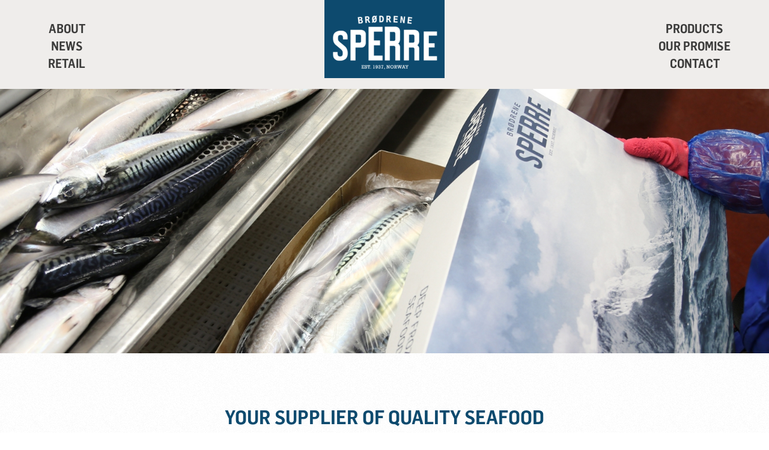

--- FILE ---
content_type: text/html; charset=UTF-8
request_url: https://sperrefish.com/
body_size: 4496
content:




<!doctype html><html
prefix="og: http://ogp.me/ns#" xml:lang="en-gb" lang="en-gb" ><head><meta
name="viewport" content="width=device-width, initial-scale=1.0"><base
href="https://www.sperrefish.com/" /><meta
http-equiv="content-type" content="text/html; charset=utf-8" /><title>Your supplier of quality seafood | Brødrene Sperre</title><meta
name="description" content="Brødrene Sperre AS has a first class reputation for high quality products and outstanding service among its clients. Strategically located on the west coast of Norway, Brødrene Sperre AS is a leading supplier of frozen pelagic fish and sea frozen white fish, as well as salted and dried fish." /><meta
property="fb:app_id" content="https://www.facebook.com/brodrenesperre"><meta
property="og:url" content="https://sperrefish.com/" /><meta
property="og:type" content="website" /><meta
property="og:title" content="Your supplier of quality seafood" /><meta
property="og:image" content="/assets/media/Anlegg-Skip-og-Produksjon/0d0c19531d6e29f793ed165732978408.jpg" /><meta
property="og:image:width" content="1200" /><meta
property="og:image:height" content="630" /><meta
property="og:description" content="Brødrene Sperre AS has a first class reputation for high quality products and outstanding service among its clients. Strategically located on the west coast of Norway, Brødrene Sperre AS is a leading supplier of frozen pelagic fish and sea frozen white fish, as well as salted and dried fish." /><meta
property="og:site_name" content="Brødrene Sperre" /><meta
property="og:locale" content="nb" /><meta
name="twitter:card" content="summary_large_image" /><meta
name="twitter:url" content="https://sperrefish.com/" /><meta
name="twitter:title" content="Your supplier of quality seafood" /><meta
name="twitter:description" content="Brødrene Sperre AS has a first class reputation for high quality products and outstanding service among its clients. Strategically located on the west coast of Norway, Brødrene Sperre AS is a leading supplier of frozen pelagic fish and sea frozen white fish, as well as salted and dried fish." /><meta
name="twitter:image" content="/assets/media/Anlegg-Skip-og-Produksjon/0d0c19531d6e29f793ed165732978408.jpg" /><meta
name="robots" content="https://www.sperrefish.com/robots.txt" /><meta
name="msapplication-TileColor" content="#024f72"><meta
name="theme-color" content="#024f72"><link
rel="apple-touch-icon" sizes="180x180" href="https://www.sperrefish.com/assets/fav/apple-touch-icon.png"><link
rel="icon" type="image/png" sizes="32x32" href="https://www.sperrefish.com/assets/fav/favicon-32x32.png"><link
rel="icon" type="image/png" sizes="16x16" href="https://www.sperrefish.com/assets/fav/favicon-16x16.png"><link
rel="manifest" href="https://www.sperrefish.com/assets/fav/site.webmanifest"><link
rel="mask-icon" href="https://www.sperrefish.com/assets/fav/safari-pinned-tab.svg" color="#024f72"><link
type="text/plain" rel="author" content="https://www.sperrefish.com/humans.txt" /><link
rel="home" href="https://www.sperrefish.com/" /><link
rel="canonical" href="https://www.sperrefish.com/"><link
rel="stylesheet" type="text/css" href="https://www.sperrefish.com/assets/css/main.css"><link
href='https://fonts.googleapis.com/css?family=Trirong:400,300,600,700,500,800' rel='stylesheet' type='text/css'> <script async src="https://www.googletagmanager.com/gtag/js?id=UA-18947496-1"></script> <script>window.dataLayer=window.dataLayer||[];function gtag(){dataLayer.push(arguments);}
gtag('js',new Date());gtag('config','UA-96398516-1');</script>  <script src="https://cdn.usefathom.com/script.js" data-site="BKDBAMRS" defer></script> 
</head><body
class="topp"><header
id="topp"><div
id="siteLogo">
<a
href="https://www.sperrefish.com/">
<span
class="visueltskjult">Go to startpage</span><figure>
<img
src="https://sperrefish.com/cpresources/c91a2c06/sperre_logo_rgb_white_png_english.png?v=1655759435"></figure>
</a></div><div
id="mobilTrigger">
<span></span><span></span><span></span></div><nav
data-komponent="navigasjon"><ul><li
class="menypunkt" data-typo="FlamaSemicondensed"><a
href="https://www.sperrefish.com/about">ABOUT</a></li><li
class="menypunkt" data-typo="FlamaSemicondensed"><a
href="https://www.sperrefish.com/news">NEWS</a></li><li
class="menypunkt" data-typo="FlamaSemicondensed"><a
href="https://www.sperrefish.com/retail">RETAIL</a></li></ul><ul><li
class="menypunkt" data-typo="FlamaSemicondensed"><a
class="" href="https://www.sperrefish.com/products">PRODUCTS</a><div
class="undermeny"><ul><li
class="Rockwell"><i><a
href="https://www.sperrefish.com/products/pelagic">Pelagic</a></i></li><li
class="Rockwell"><i><a
href="https://www.sperrefish.com/products/dried-salted">Dried salted</a></i></li><li
class="Rockwell"><i><a
href="https://www.sperrefish.com/products/frozen-at-sea">Frozen at sea</a></i></li><li
class="Rockwell"><i><a
href="https://www.sperrefish.com/products/roe">Roe</a></i></li></ul></div></li><li
class="menypunkt" data-typo="FlamaSemicondensed"><a
class="" href="https://www.sperrefish.com/our-promise">OUR PROMISE</a></li><li
class="menypunkt" data-typo="FlamaSemicondensed"><a
class="" href="https://www.sperrefish.com/contact">CONTACT</a></li></ul><div
id="undermeny-bunn" class=""></div></nav></header><main
id="main"><section
data-komponent="tekst-og-bilde" class="white"><ul
data-layout="karusell"><li><figure>
<img
loading="lazy" src="/assets/media/Fisk/image.jpeg" srcset="/assets/media/Fisk/image.jpeg 1600w, /assets/media/Fisk/_200x68_crop_center-center_82_line/3282/image.jpg 200w, /assets/media/Fisk/_580x199_crop_center-center_82_line/3282/image.jpg 580w, /assets/media/Fisk/_1160x398_crop_center-center_61_line/3282/image.jpg 1160w" alt="Image"></figure></li><li><figure>
<img
loading="lazy" src="/assets/media/Anlegg-Skip-og-Produksjon/aaa036e4cb16038f90e128d8e39c714f.jpg" srcset="/assets/media/Anlegg-Skip-og-Produksjon/aaa036e4cb16038f90e128d8e39c714f.jpg 1600w, /assets/media/Anlegg-Skip-og-Produksjon/_200x68_crop_center-center_82_line/aaa036e4cb16038f90e128d8e39c714f.jpg 200w, /assets/media/Anlegg-Skip-og-Produksjon/_580x199_crop_center-center_82_line/aaa036e4cb16038f90e128d8e39c714f.jpg 580w, /assets/media/Anlegg-Skip-og-Produksjon/_1160x398_crop_center-center_61_line/aaa036e4cb16038f90e128d8e39c714f.jpg 1160w" alt="Aaa036e4cb16038f90e128d8e39c714f"></figure></li></ul></section><section
data-komponent="tekst-og-bilde" class="white marg"><div
data-layout="tekst" data-typo="sentrert" class=""><h2>YOUR SUPPLIER OF QUALITY SEAFOOD</h2><p>Brødrene Sperre AS has a first class reputation for high quality products and outstanding service among its clients. Strategically located on the west coast of Norway, Brødrene Sperre AS is a leading supplier of frozen pelagic fish and sea frozen white fish, as well as salted and dried fish.</p></div></section><section
data-komponent="lister" class="grey marg"><div
data-typo="sentrert" ><h2>PRODUCTS</h2></div><ul
data-layout="lenkegrid"><li
data-typo="sentrert"><a
class="blokk-lenke" title="Read more about Pelagic" href="https://www.sperrefish.com/products/pelagic"><span
class="visueltskjult">Read more about Pelagic</a><h3 data-typo="tittel">PELAGIC</h3></li><li
data-typo="sentrert"><a
class="blokk-lenke" title="Read more about Dried salted" href="https://www.sperrefish.com/products/dried-salted"><span
class="visueltskjult">Read more about Dried salted</a><h3 data-typo="tittel">DRIED SALTED</h3></li><li
data-typo="sentrert"><a
class="blokk-lenke" title="Read more about Frozen at sea" href="https://www.sperrefish.com/products/frozen-at-sea"><span
class="visueltskjult">Read more about Frozen at sea</a><h3 data-typo="tittel">FROZEN AT SEA</h3></li><li
data-typo="sentrert"><a
class="blokk-lenke" title="Read more about Retail" href="https://www.sperrefish.com/retail"><span
class="visueltskjult">Read more about Retail</a><h3 data-typo="tittel">RETAIL</h3></li></ul></section><section
data-komponent="tekst-og-bilde" class="white"><figure>
<img
loading="lazy" src="/assets/media/Anlegg-Skip-og-Produksjon/ffee2447b152494b43d9816faaea83c8.jpg" srcset="/assets/media/Anlegg-Skip-og-Produksjon/ffee2447b152494b43d9816faaea83c8.jpg 1600w, /assets/media/Anlegg-Skip-og-Produksjon/_200x68_crop_center-center_82_line/ffee2447b152494b43d9816faaea83c8.jpg 200w, /assets/media/Anlegg-Skip-og-Produksjon/_580x199_crop_center-center_82_line/ffee2447b152494b43d9816faaea83c8.jpg 580w, /assets/media/Anlegg-Skip-og-Produksjon/_1160x398_crop_center-center_61_line/ffee2447b152494b43d9816faaea83c8.jpg 1160w" alt="Ffee2447b152494b43d9816faaea83c8"></figure></section><section
data-komponent="tekst-og-bilde" class="white marg"><div
data-layout="venstre"><figure>
<img
loading="lazy" src="/assets/media/Anlegg-Skip-og-Produksjon/00d9b1e39f02d57be65ad2a9a6eaa3b8.jpg" srcset="/assets/media/Anlegg-Skip-og-Produksjon/00d9b1e39f02d57be65ad2a9a6eaa3b8.jpg 768w, /assets/media/Anlegg-Skip-og-Produksjon/_200x133_crop_center-center_82_line/00d9b1e39f02d57be65ad2a9a6eaa3b8.jpg 200w, /assets/media/Anlegg-Skip-og-Produksjon/_580x386_crop_center-center_82_line/00d9b1e39f02d57be65ad2a9a6eaa3b8.jpg 580w" alt="00d9b1e39f02d57be65ad2a9a6eaa3b8"></figure><div
class=""><h2>CONTINUITY OF SUPPLY CHAIN</h2><p>We operate as the link between the fishermen and the seafood consumers, and seek to collaborate with every part of the supply chain. Collaboration is important to ensure continuous production of seafood and a stable product flow to the consumers. We like to keep in mind that together with the fishermen, we have the common objective to increase consumption of seafood throughout the world.</p><p>We aim to be a total customer for the fishermen. By offering them flexibility and good prices, we strive to be their preferred customer. Further, we listen to our customers in order to adjust our products to their preferences. Brødrene Sperre values the opinion and feedback we receive from all our partners.</p></div></div></section><section
data-komponent="lister" class="grey"><div><ul
data-layout="tall-rad"><li
data-typo="sentrert"><h2>$ 260M</h2><p>Revenue in 2023</p></li><li
data-typo="sentrert"><h2>155</h2><p>Employees</p></li><li
data-typo="sentrert"><h2>50</h2><p>Countries of export</p></li></ul></div></section><section
data-komponent="lister" class="white"><section
class="grey marg" data-komponent="artikler" id="volum-1855075576"><h2>NEWS</h2><article
title='Read the "Slik fjerner du bein fra torskefileten" article' >
<a
class="blokk-lenke" href="https://www.sperrefish.com/news/slik-fjerner-du-bein-fra-torskefileten"><span
class="visueltskjult">Continue reading "Slik fjerner du bein fra torskefileten"</span></a><figure>
<img
loading="lazy" src="/assets/media/Film/_580x326_crop_center-center_82_line/5216/250416-Beinrens-med-KarlErik_teksta_komprimert.jpg" srcset="/assets/media/Film/250416-Beinrens-med-KarlErik_teksta_komprimert.png 1920w,/assets/media/Film/_580x326_crop_center-center_82_line/5216/250416-Beinrens-med-KarlErik_teksta_komprimert.jpg 580w, /assets/media/Film/_1160x652_crop_center-center_61_line/5216/250416-Beinrens-med-KarlErik_teksta_komprimert.jpg 1600w" alt="Beinrens med Karl Erik (Poster)"></figure><div><h3>SLIK FJERNER DU BEIN FRA TORSKEFILETEN</h3><p>Karl Erik viser hvordan du fjerner bein fra torskefileten. Enkelt og greit - og med perfekt resultat hver gang!</p></div></article><article
title='Read the "Vi søker mekaniker" article' >
<a
class="blokk-lenke" href="https://www.sperrefish.com/news/vi-soker-mekaniker"><span
class="visueltskjult">Continue reading "Vi søker mekaniker"</span></a><figure>
<img
loading="lazy" src="/assets/media/Anlegg-Skip-og-Produksjon/_580x869_crop_center-center_82_line/35-BrSperre-Foto-PederOttoDybvik_2022-05-05-130852_rlco.jpg" srcset="/assets/media/Anlegg-Skip-og-Produksjon/_580x869_crop_center-center_82_line/35-BrSperre-Foto-PederOttoDybvik_2022-05-05-130852_rlco.jpg 580w, /assets/media/Anlegg-Skip-og-Produksjon/_1160x1739_crop_center-center_61_line/35-BrSperre-Foto-PederOttoDybvik_2022-05-05-130852_rlco.jpg 1600w" alt="35 Br Sperre Foto Peder Otto Dybvik"></figure><div><h3>VI SØKER MEKANIKER</h3><p>Vi søker etter mekaniker til drift og vedlikehold av våre tre produksjonsanlegg i Ålesundsområdet.</p></div></article></section></section></main><footer><header
data-komponent="tekst-og-bilde"><div
data-layout="bak"><figure>
<img
loading="lazy" src="/assets/media/Anlegg-Skip-og-Produksjon/_200x68_crop_center-center_82_line/fc1da7257992fc36032e11db3df7a664_XL.jpg" srcset="/assets/media/Anlegg-Skip-og-Produksjon/fc1da7257992fc36032e11db3df7a664_XL.jpg 1600w,/assets/media/Anlegg-Skip-og-Produksjon/_200x68_crop_center-center_82_line/fc1da7257992fc36032e11db3df7a664_XL.jpg 200w, /assets/media/Anlegg-Skip-og-Produksjon/_580x199_crop_center-center_82_line/fc1da7257992fc36032e11db3df7a664_XL.jpg 580w, /assets/media/Anlegg-Skip-og-Produksjon/_1160x398_crop_center-center_61_line/fc1da7257992fc36032e11db3df7a664_XL.jpg 1160w" alt="Fc1da7257992fc36032e11db3df7a664 XL"></figure><div
data-typo="sentrert"><h2 data-typo="sans-serif">FRESH FROM THE COLD WATERS OF THE NORTH</h2></div></div></header><section
class="blue"><figure>
<img
loading="lazy" src="https://sperrefish.com/cpresources/c91a2c06/sperre_logo_rgb_white_png_english.png?v=1655759435" alt="Brødrene Sperre"></figure><div
data-typo="FlamaSemicondensed">
BRØDRENE SPERRE AS<br
/>
6057 ELLINGSØY<br
/>
NORWAY</div></section></footer><script>/* Variabler og konstanter */	
	const menyPunkter = document.querySelectorAll('.menypunkt');
	const navigasjon = document.getElementById('topp');
	const mobilTrigger = document.getElementById('mobilTrigger');
	const main = document.getElementById('main');


	/* Sjekk om undermeny skal åpnes */
	function undermenyKontroller() {
		let aktivHarUndermeny = document.querySelector('.menypunkt.aktiv .undermeny');
		let harUndermeny = document.querySelector('.fokus .undermeny');

		if(harUndermeny || aktivHarUndermeny){
			document.getElementById('undermeny-bunn').classList.add('synlig');
		}else{
			document.getElementById('undermeny-bunn').classList.remove('synlig');
		}

	}

	/* Sjekk om nettleser bredde er større enn 768px og at mobil meny 
	er aktivisert - i såfall ta bort 'mobil-meny-aktiv'-flagget fra <body>  */
	function nettleserDimensjonEndring(){
		let skjermBredde = document.documentElement.clientWidth;
		let erMobilMenyAktiv = document.body.classList.contains('mobil-meny-aktiv');

		if(skjermBredde > 768 && erMobilMenyAktiv){
			document.body.classList.remove('mobil-meny-aktiv');
		}
	}

	/* Hvis menypunktet har undermeny, vis denne også*/
	function menyKontroller(e){
		
		let element = e.target;
		let underMenyElement = element.querySelector('.undermeny');
		let erMobilMenyAktiv = document.body.classList.contains('mobil-meny-aktiv');
		let aktivMeny = document.querySelector('.menypunkt.aktiv');

		document.querySelectorAll('.fokus').forEach(function(fokusElement){
			fokusElement.classList.remove('fokus');
		});

		element.classList.add('fokus');

		document.querySelectorAll('.visUnderMeny').forEach(function(fokusElement){
			if(fokusElement != element){
				fokusElement.classList.remove('visUnderMeny');
			}
			if(!underMenyElement && aktivMeny){
				let aktivUnderMeny = aktivMeny.querySelector('.undermeny');
				if(aktivUnderMeny){
					aktivUnderMeny.classList.add('visUnderMeny');
				}
			}
		});		


		if(underMenyElement && !erMobilMenyAktiv && !underMenyElement.classList.contains('visUnderMeny')){			
			underMenyElement.classList.add('visUnderMeny');
		}

		undermenyKontroller();
		nettleserDimensjonEndring();
	}


	/* Hvis menyen åpne på mobil sett 'mobil-meny-aktiv' i <body> */
	function mobilMenyStyring(e){
		document.body.classList.toggle('mobil-meny-aktiv');

	}

	function fokuserMeny(){
		let scrollPosisjon = document.documentElement.scrollTop;
		if(scrollPosisjon > 24){
			document.body.classList.remove('topp')
		}else{
			document.body.classList.add('topp')
		}
	}

	/* Handlingsutløsere */	
	menyPunkter.forEach(function(element){
		element.addEventListener('mouseenter', menyKontroller);
	});

	navigasjon.addEventListener('mouseleave', undermenyKontroller);
	mobilTrigger.addEventListener('click', mobilMenyStyring);

	document.addEventListener("scroll", fokuserMeny);

	/* Initsiere */
	undermenyKontroller();
let bildeNummer = 0;

function snurrKarusell(){
	const karusell = document.querySelectorAll('ul[data-layout="karusell"] li');
	karusell.forEach( function(element, index) {
		element.style.opacity = "0";
	});

	bildeNummer++;

	if (bildeNummer > karusell.length) {bildeNummer = 1} 
	karusell[bildeNummer-1].style.opacity = "1"; 
	setTimeout(snurrKarusell, 5000); // Change image every 2 seconds


}
snurrKarusell();
function lastAsynkrontInnhold(e){
	const volum = "volum-"+e.target.dataset.volum;
	const lastAsynkrontInnhold = document.getElementById(volum).querySelectorAll('.asynkront-innhold');
	const volumIndex = document.getElementById(volum).querySelectorAll('article').length;
	const interval = e.target.dataset.volum;

	lastAsynkrontInnhold.forEach(function(el, index){
		if(interval >= index){
			el.classList.remove('asynkront-innhold');
		}
	});

	if(lastAsynkrontInnhold.length < interval){
		e.target.classList.add('visueltskjult');
	}
}

const lasteKnapp = document.getElementById('last-asynkront-innhold');

if(lasteKnapp){
	lasteKnapp.addEventListener('click',lastAsynkrontInnhold);
};</script></body></html>


    

--- FILE ---
content_type: text/css; charset=utf-8
request_url: https://www.sperrefish.com/assets/css/main.css
body_size: 4249
content:
:root{--azureblue:#2dbad3;--lightblue:#2698de;--blue:#0d4a6e;--grey:#F5F3F2;--darkgrey:#3c3c3b}main{position:relative;display:block}section{display:flex;flex-direction:column;justify-content:center;align-items:center}figure,figure img,section{width:100%}p{margin-top:unset;margin-bottom:1rem}a{color:var(--lightblue);text-decoration:none;font-weight:400;background-color:transparent}a:focus,a:hover{color:var(--blue);text-decoration:underline}a.blokk-lenke{position:absolute;width:100%;height:100%;z-index:2}.grey,.white{background-repeat:repeat}.white{background:#fff;background-image:url(../../assets/ui/bg_white.png)}.grey{background:var(--grey);background-image:url(../../assets/ui/bg_grey.png)}.blue{background:var(--blue);color:#fff}.marg{padding-top:5.5rem;padding-bottom:5.5rem}.asynkront-innhold{display:none!important;opacity:1}.visueltskjult{position:absolute;clip:rect(1px 1px 1px 1px);clip:rect(1px,1px,1px,1px);-webkit-clip-path:inset(0 0 99.9% 99.9%);clip-path:inset(0 0 99.9% 99.9%);overflow:hidden;height:1px;width:1px;padding:0;border:0;top:50%}@font-face{font-family:"Rockwell";src:url(../fonts/rockwell/woff/Rockwell-Light.woff)format("woff"),url(../fonts/rockwell/woff/Rockwell-Light.woff2)format("woff2");font-display:swap;font-weight:300;font-style:normal}@font-face{font-family:"Rockwell";src:url(../fonts/rockwell/woff/Rockwell-Light-Italic.woff)format("woff"),url(../fonts/rockwell/woff/Rockwell-Light-Italic.woff2)format("woff2");font-display:swap;font-weight:300;font-style:italic}@font-face{font-family:"Rockwell";src:url(../fonts/rockwell/woff/Rockwell-Regular.woff)format("woff"),url(../fonts/rockwell/woff/Rockwell-Regular.woff2)format("woff2");font-display:swap;font-weight:400;font-style:normal}@font-face{font-family:"Rockwell";src:url(../fonts/rockwell/woff/Rockwell-Bold.woff)format("woff"),url(../fonts/rockwell/woff/Rockwell-Bold.woff2)format("woff2");font-display:swap;font-weight:700;font-style:normal}@font-face{font-family:"FlamaSemicondensed";src:url(../fonts/flama-semicondensed/woff/FlamaSemicondensed-Semibold.woff)format("woff"),url(../fonts/flama-semicondensed/woff/FlamaSemicondensed-Semibold.woff2)format("woff2");font-display:swap;font-weight:600;font-style:normal}html{font-size:100%;line-height:1.15;-webkit-text-size-adjust:100%}body{font-size:1.0125rem;line-height:1.45;font-weight:300;color:var(--darkgrey)}h1,h2,h3,h4,h5,h6{font-family:"FlamaSemicondensed","San Francisco",-apple-system,BlinkMacSystemFont,"Helvetica Neue",helvetica,"Segoe UI","Roboto","Oxygen","Ubuntu","Cantarell","Fira Sans","Droid Sans",sans-serif;margin-top:unset!important;margin-bottom:.75rem;font-size:1.6rem;line-height:1.2;color:var(--blue)}.FlamaSemicondensed,[data-typo=FlamaSemicondensed]{font-family:"FlamaSemicondensed"}.Rockwell,[data-typo=Rockwell],body{font-family:"Rockwell","Trirong",Georgia,Times,"Times New Roman",serif}.sans-serif,[data-typo=sans-serif]{font-family:"San Francisco",-apple-system,BlinkMacSystemFont,"Helvetica Neue",helvetica,"Segoe UI","Roboto","Oxygen","Ubuntu","Cantarell","Fira Sans","Droid Sans",sans-serif}.tittel,[data-typo=tittel]{font-size:2.5rem;line-height:1}.overskrift,[data-typo=overskrift]{font-size:1.6rem;line-height:1.2}.tekst,[data-typo=tekst]{font-size:1.0125rem;line-height:1.45}.fet,[data-typo=fet]{font-weight:700}@media only screen and (min-width:768px){body{font-size:1.125rem;line-height:1.45}.tittel,[data-typo=tittel]{font-size:3.5rem}.overskrift,[data-typo=overskrift],h1,h2,h3,h4,h5,h6{font-size:2rem;line-height:1.2}.tekst,[data-typo=tekst]{font-size:1.125rem;line-height:1.45}}.sentrert-tekst,[data-typo=sentrert]{text-align:center}body{margin:0}h1{font-size:2em;margin:.67em 0}hr{box-sizing:content-box;height:0;overflow:visible}code,kbd,pre,samp{font-family:monospace,monospace;font-size:1em}abbr[title]{border-bottom:none;-webkit-text-decoration:underline dotted;text-decoration:underline dotted}b,strong{font-weight:bolder}small{font-size:80%}sub,sup{font-size:75%;line-height:0;position:relative;vertical-align:baseline}sub{bottom:-.25em}sup{top:-.5em}img{border-style:none}button,input,optgroup,select,textarea{font-family:inherit;font-size:100%;line-height:1.15;margin:0}button,input{overflow:visible}button,select{text-transform:none}[type=button],[type=reset],[type=submit],button{-webkit-appearance:button}[type=button]::-moz-focus-inner,[type=reset]::-moz-focus-inner,[type=submit]::-moz-focus-inner,button::-moz-focus-inner{border-style:none;padding:0}[type=button]:-moz-focusring,[type=reset]:-moz-focusring,[type=submit]:-moz-focusring,button:-moz-focusring{outline:1px dotted ButtonText}fieldset{padding:.35em .75em .625em}legend{color:inherit;display:table;max-width:100%;white-space:normal}progress{vertical-align:baseline}textarea{overflow:auto}[type=checkbox],[type=radio],legend{box-sizing:border-box;padding:0}[type=number]::-webkit-inner-spin-button,[type=number]::-webkit-outer-spin-button{height:auto}[type=search]{-webkit-appearance:textfield;outline-offset:-2px}[type=search]::-webkit-search-decoration{-webkit-appearance:none}::-webkit-file-upload-button{-webkit-appearance:button;font:inherit}details{display:block}summary{display:list-item}.mobil-meny-aktiv [data-komponent=navigasjon] #undermeny-bunn.synlig,[hidden],template{display:none}figure{margin:0;line-height:0}body>header~main{padding-top:6.75rem}#topp{z-index:2;position:fixed;background-color:#efedeb;width:100%;display:flex;justify-content:flex-start;transition:height 250ms ease;height:5.5rem}.topp #topp{height:6.75rem}#siteLogo{position:relative;z-index:2;padding-top:.5rem;background-color:var(--blue);margin:0 auto;margin-bottom:1rem}.mobil-meny-aktiv #siteLogo{transform:translateX(calc((50vw - 5.25rem)*-1))}#siteLogo figure{width:100%;max-width:5.5rem;transition:max-width 250ms ease}.topp #siteLogo figure{max-width:7.75rem}#topp #mobilTrigger{position:absolute;display:block;width:3rem;height:3rem;top:2rem;left:2rem;z-index:3}.mobil-meny-aktiv #topp #mobilTrigger{transform:translateX(calc(100vw - 6rem)) scale(.7)}#topp #mobilTrigger span{display:block;width:80%;height:4px;background-color:var(--blue)}#topp #mobilTrigger span:first-child{margin-bottom:.375rem;transition:transform 100ms ease}#topp #mobilTrigger span:nth-child(2){transition:opacity 100ms ease}#topp #mobilTrigger span:last-child{margin-top:.375rem;transition:transform 100ms ease}.mobil-meny-aktiv #topp #mobilTrigger span:first-child{transform:rotate(-45deg) translateY(.45rem) translateX(-.45rem)}.mobil-meny-aktiv #topp #mobilTrigger span:last-child{transform:rotate(45deg) translateY(-.45rem) translateX(-.45rem)}.mobil-meny-aktiv #topp #mobilTrigger span:nth-child(2){opacity:0}[data-komponent=navigasjon]{position:absolute;display:flex;z-index:1;width:100%;flex-direction:column;background-color:var(--blue);max-width:12.5rem;margin:unset;min-height:100vh;justify-content:flex-start;padding:4rem 1rem 1rem;margin-left:-100vw;transition:margin-left 100ms ease,padding-top 100ms ease}.topp [data-komponent=navigasjon]{padding-top:5.5rem}.mobil-meny-aktiv [data-komponent=navigasjon]{margin-left:0}[data-komponent=navigasjon] ul{display:flex;flex-direction:column;list-style:none;padding-left:1rem}[data-komponent=navigasjon] li{line-height:1.78;font-size:1.125rem}[data-komponent=navigasjon] ul>li>a{font-size:1.125rem;color:#fff;transition:color 200ms ease}[data-komponent=navigasjon] ul>li>a:focus,[data-komponent=navigasjon] ul>li>a:hover{text-decoration:none;color:var(--lightblue)}[data-komponent=navigasjon] ul li ul li a{font-weight:300;color:#fff;transition:color 200ms ease}[data-komponent=navigasjon] ul li ul li a:focus,[data-komponent=navigasjon] ul li ul li a:hover{color:var(--lightblue);text-decoration:none}[data-komponent=navigasjon] ul li ul li.aktiv a{color:var(--lightblue)}[data-komponent=navigasjon] #undermeny-bunn{position:absolute;z-index:1;width:100%;height:4rem;left:0;top:7.75rem;display:block;overflow:hidden;transition:top 250ms ease}.topp #undermeny-bunn{top:9.25rem}[data-komponent=navigasjon] #undermeny-bunn::after{content:"";display:block;position:relative;width:inherit;height:inherit;background-color:var(--blue);transform:translateY(-4rem);transition:transform 125ms ease}[data-komponent=navigasjon] #undermeny-bunn.synlig::after{transform:translateY(0)}@media only screen and (min-width:768px){body>header~main{padding-top:7.75rem}#topp{z-index:2;position:fixed;background-color:#efedeb;width:100%;display:flex;justify-content:center;height:7.75rem}.topp #topp{height:9.25rem}#siteLogo{position:absolute;background-color:var(--blue);margin:0 auto}.mobil-meny-aktiv #siteLogo{transform:translateX(0) scale(1)}#siteLogo figure{width:100%;max-width:9.5rem}.topp #siteLogo figure{max-width:12.5rem}#topp #mobilTrigger{position:absolute;display:none;width:3rem;height:3rem;z-index:3}#topp #mobilTrigger span{display:block;width:80%;height:4px;background-color:var(--blue)}#topp #mobilTrigger span:first-child{margin-bottom:.375rem;transition:transform 100ms ease}#topp #mobilTrigger span:nth-child(2){transition:opacity 100ms ease}#topp #mobilTrigger span:last-child{margin-top:.375rem;transition:transform 100ms ease}.mobil-meny-aktiv #topp #mobilTrigger span:first-child{transform:rotate(-45deg) translateY(.45rem) translateX(-.45rem)}.mobil-meny-aktiv #topp #mobilTrigger span:last-child{transform:rotate(45deg) translateY(-.45rem) translateX(-.45rem)}.mobil-meny-aktiv #topp #mobilTrigger span:nth-child(2){opacity:0}[data-komponent=navigasjon]{position:unset;width:100%;margin:0 auto;justify-content:space-between;flex-direction:row;flex-wrap:wrap;padding-top:1rem;background-color:unset;min-height:unset;max-width:58.75rem}.topp [data-komponent=navigasjon]{padding:1rem}.mobil-meny-aktiv [data-komponent=navigasjon]{margin:0 auto}[data-komponent=navigasjon] ul:not([data-komponent=navigasjon] ul ul){display:flex;flex-direction:row;list-style:none;margin:0;padding:0;width:calc(50% - 7.75rem)}[data-komponent=navigasjon] ul{z-index:2}[data-komponent=navigasjon] li{line-height:1.45}[data-komponent=navigasjon] ul>li>a{color:var(--darkgrey);font-size:.875rem;height:100%;width:100%;display:flex;justify-content:center;align-items:center}[data-komponent=navigasjon] li.aktiv>a{color:var(--lightblue)}[data-komponent=navigasjon] ul>li:not([data-komponent=navigasjon] ul ul>li){height:6.25rem;display:flex;flex-direction:row;justify-content:space-around;align-items:center;width:100%;transition:height 250ms ease}.topp [data-komponent=navigasjon] ul>li:not(.topp [data-komponent=navigasjon] ul ul>li){height:7.75rem}[data-komponent=navigasjon] ul li div{position:absolute;width:100%;top:7.75rem;left:0;height:4rem;display:none;transition:top 250ms ease}.topp [data-komponent=navigasjon] ul li div{top:9.25rem}[data-komponent=navigasjon] ul li div.visUnderMeny{display:block}[data-komponent=navigasjon] ul li div.visUnderMeny ul.skygge{display:none}[data-komponent=navigasjon] ul li ul{display:flex;flex-direction:row;justify-content:center;align-items:center;height:inherit;list-style:none}[data-komponent=navigasjon] ul li ul li{margin:0 2rem}}@media only screen and (min-width:960px){body>header~main{padding-top:9.25rem}[data-komponent=navigasjon] ul>li>a{font-size:1.125rem}}@media only screen and (min-width:1200px){[data-komponent=navigasjon]{max-width:72rem}[data-komponent=navigasjon] ul>li>a{font-size:1.25rem}}[data-komponent=tekst-og-bilde],[data-komponent=tekst-og-bilde] [data-layout=bak] figure{position:relative}[data-komponent=tekst-og-bilde] [data-layout=tekst] h2,[data-komponent=tekst-og-bilde] [data-layout=tekst] p [data-komponent=tekst-og-bilde] h1,[data-komponent=tekst-og-bilde] h2,[data-komponent=tekst-og-bilde] h3,[data-komponent=tekst-og-bilde] p{width:100%;max-width:calc(100% - 4rem)!important;margin-left:auto;margin-right:auto}[data-komponent=tekst-og-bilde] video{width:calc(100% - 4rem);margin:0 auto;max-width:72rem;aspect-ratio:16/9}[data-komponent=tekst-og-bilde] [data-layout=bak]{width:100%;position:relative;display:flex;flex-direction:column;justify-content:center;align-items:center}[data-komponent=tekst-og-bilde] [data-layout=bak]>div{position:relative;background-color:rgba(255,255,255,.75);padding:4rem 2rem;width:calc(100% - 4rem);max-width:32rem;margin:0 auto}[data-komponent=tekst-og-bilde] [data-layout=bak]>div p{max-width:100%}[data-komponent=tekst-og-bilde] [data-layout=venstre]{display:flex;flex-direction:column;width:100%;max-width:28.75rem;-moz-column-gap:2rem;column-gap:2rem;margin-bottom:2.5rem}[data-komponent=tekst-og-bilde] [data-layout=venstre] figure{position:relative;max-width:calc(100% - 4rem);margin:0 auto;margin-bottom:1.25rem}[data-komponent=nyhetsartikkel] figure,[data-komponent=nyhetsartikkel] video,[data-komponent=nyhetsartikkel]>section,[data-komponent=tekst-og-bilde] [data-layout=venstre]>div{position:relative;max-width:100%}[data-komponent=tekst-og-bilde] [data-layout=venstre]>div h2{margin-bottom:.625rem}[data-komponent=tekst-og-bilde] p:last-child{margin-bottom:0}[data-komponent=tekst-og-bilde] [data-layout=karusell]{position:relative;list-style:none;width:100%;padding:0;margin:0;height:34.36324vw;overflow:hidden}[data-komponent=tekst-og-bilde] [data-layout=karusell] li{position:absolute;width:100%;opacity:0;transition:opacity 750ms ease}@media only screen and (min-width:460px){[data-komponent=tekst-og-bilde] [data-layout=tekst] h2,[data-komponent=tekst-og-bilde] [data-layout=tekst] p,[data-komponent=tekst-og-bilde]>h1,[data-komponent=tekst-og-bilde]>h2,[data-komponent=tekst-og-bilde]>h3,[data-komponent=tekst-og-bilde]>p{max-width:28.75rem!important}}@media only screen and (min-width:768px){[data-komponent=tekst-og-bilde] [data-layout=tekst]>h1,[data-komponent=tekst-og-bilde] [data-layout=tekst]>h2,[data-komponent=tekst-og-bilde] [data-layout=tekst]>h3,[data-komponent=tekst-og-bilde] [data-layout=tekst]>p,[data-komponent=tekst-og-bilde]>h1,[data-komponent=tekst-og-bilde]>h2,[data-komponent=tekst-og-bilde]>h3,[data-komponent=tekst-og-bilde]>p{max-width:37.5rem!important}[data-komponent=tekst-og-bilde] [data-layout=tekst] h2{margin-bottom:.625rem}[data-komponent=tekst-og-bilde] [data-layout=venstre]{max-width:48rem;-moz-column-gap:2rem;column-gap:2rem;flex-direction:row}[data-komponent=tekst-og-bilde] [data-layout=venstre] figure,[data-komponent=tekst-og-bilde] [data-layout=venstre]>div{max-width:calc(50% - 1.5rem)}[data-komponent=tekst-og-bilde] [data-layout=bak]{flex-direction:column;justify-content:center;align-items:center}[data-komponent=tekst-og-bilde] [data-layout=bak]>div{max-width:40rem;position:absolute;padding:2rem 4rem}}@media only screen and (min-width:960px){[data-komponent=tekst-og-bilde] [data-layout=venstre]{max-width:58.75rem;-moz-column-gap:2.5rem;column-gap:2.5rem}}@media only screen and (min-width:1080px){[data-komponent=tekst-og-bilde] [data-layout=bak]>div{position:absolute;padding:4rem 6rem}}@media only screen and (min-width:1200px){[data-komponent=tekst-og-bilde] [data-layout=venstre]{max-width:72rem;-moz-column-gap:3rem;column-gap:3rem}}[data-komponent=lister] [data-layout=grid] li p,[data-komponent=nyhetsartikkel] h1,[data-komponent=nyhetsartikkel] h2,[data-komponent=nyhetsartikkel] h3,[data-komponent=nyhetsartikkel] p{width:100%}[data-komponent=artikler] article,[data-komponent=nyhetsartikkel]{display:flex;flex-direction:column;margin:0 auto;width:100%;max-width:calc(100% - 4rem)}[data-komponent=nyhetsartikkel]{-moz-column-gap:2rem;column-gap:2rem;padding-bottom:5.5rem;padding-top:5.5rem}[data-komponent=nyhetsartikkel] figure{margin:0 auto;margin-bottom:2rem}[data-komponent=nyhetsartikkel]>section{justify-content:flex-start}@media only screen and (min-width:460px){[data-komponent=nyhetsartikkel] figure,[data-komponent=nyhetsartikkel] h1,[data-komponent=nyhetsartikkel] h2,[data-komponent=nyhetsartikkel] h3,[data-komponent=nyhetsartikkel] p,[data-komponent=nyhetsartikkel] video{width:100%;max-width:28.75rem}}@media only screen and (min-width:768px){[data-komponent=nyhetsartikkel] h1,[data-komponent=nyhetsartikkel] h2,[data-komponent=nyhetsartikkel] h3,[data-komponent=nyhetsartikkel] p{width:100%;max-width:37.5rem}[data-komponent=nyhetsartikkel]{width:100%;max-width:48rem;flex-direction:row;align-items:flex-start}[data-komponent=nyhetsartikkel] figure,[data-komponent=nyhetsartikkel] video,[data-komponent=nyhetsartikkel]>section{max-width:calc(50% - 1.5rem)}}@media only screen and (min-width:960px){[data-komponent=nyhetsartikkel]{max-width:58.75rem;-moz-column-gap:2.5rem;column-gap:2.5rem}}@media only screen and (min-width:1200px){[data-komponent=nyhetsartikkel]{max-width:72rem;-moz-column-gap:3rem;column-gap:3rem}}[data-komponent=artikler] article{position:relative;margin-bottom:2.5rem;opacity:1;transition:opacity 200ms ease}[data-komponent=artikler] h2+article{margin-top:1rem}[data-komponent=lister] [data-komponent=artikler] h2{margin-bottom:.5rem}[data-komponent=artikler] article figure{width:100%;height:18.75rem;overflow:hidden}[data-komponent=artikler] article figure img{width:100%;height:100%;-o-object-fit:cover;object-fit:cover;-o-object-position:50% 50%;object-position:50% 50%}[data-komponent=artikler] article div{background-color:#fff;padding:1.5rem;transition:background 200ms ease,color 200ms ease}@media only screen and (min-width:460px){[data-komponent=artikler] article{max-width:28.75rem}[data-komponent=artikler] article div{padding:2.5rem}}@media only screen and (min-width:768px){[data-komponent=artikler] article{flex-direction:row;max-width:48rem}[data-komponent=artikler] article div,[data-komponent=artikler] article figure{position:relative;width:50%}[data-komponent=artikler] article figure{height:21.25rem;width:27.5rem}}@media only screen and (min-width:960px){[data-komponent=artikler] article{max-width:60rem}[data-komponent=artikler] article figure{min-height:17.75rem;height:19.5rem}}[data-komponent=artikler] article:focus div,[data-komponent=artikler] article:hover div{background-color:var(--blue);color:#fff}[data-komponent=artikler] article:focus div h3,[data-komponent=artikler] article:hover div h3{color:#fff}[data-komponent=lister]{width:100%;margin:0 auto}[data-komponent=lister]>div~[data-layout=grid]{margin-top:1.5rem}[data-komponent=lister] [data-layout=grid],[data-komponent=lister] [data-layout=lenkegrid],[data-komponent=lister] ul{list-style:none;margin:0;padding:0;display:flex;flex-wrap:wrap;flex-direction:row;width:100%;max-width:28.75rem}[data-komponent=lister] [data-layout=lenkegrid]{max-width:48rem;justify-content:space-between;grid-gap:2.5rem}[data-komponent=lister] [data-layout=grid] li,[data-komponent=lister] [data-layout=lenkegrid] li{width:100%;padding-top:1.5rem;padding-bottom:1.5rem;display:flex;flex-direction:row;align-items:center}[data-komponent=lister] [data-layout=lenkegrid] li{position:relative;background-color:var(--blue);max-width:70%;height:12.5rem;padding:0;justify-content:center;margin:0 auto}[data-komponent=lister] [data-layout=lenkegrid] li:hover{opacity:.7}[data-komponent=lister] [data-layout=lenkegrid] li h3{color:#fff;padding-left:3rem;padding-right:3rem;margin:0}[data-komponent=lister] [data-layout=grid] li p:last-child{margin-bottom:unset}[data-komponent=lister] [data-layout=tall-rad]{padding-top:1.5rem;padding-bottom:1.5rem}[data-komponent=lister] [data-layout=tall-rad] li{padding:.5rem 5rem;border-right:none;width:100%}[data-komponent=lister] [data-layout=tall-rad] li:last-child{border-right:none}[data-komponent=lister] [data-layout=tall-rad] li h2{font-size:4.5rem;line-height:1.2;color:var(--azureblue);margin-bottom:.25rem}[data-komponent=lister] [data-layout=tall-rad] li p{font-size:1.25rem}[data-komponent=lister].white .grey,[data-komponent=lister].white .grey article{background-color:#fff;background-image:url(../../assets/ui/bg_white.png)}[data-komponent=lister].white .grey article>div{background-color:var(--grey);background-image:url(../../assets/ui/bg_grey.png)}[data-komponent=lister].white .grey article:focus>div,[data-komponent=lister].white .grey article:hover>div{background-color:var(--blue)!important;background-image:none}[data-komponent=pakke],[data-komponent=produkter] li{width:100%;display:flex;flex-direction:column;margin-left:auto;margin-right:auto}[data-komponent=produkter] li{flex-wrap:wrap;max-width:calc(100% - 4rem)}[data-komponent=produkter] h2{text-align:center;padding:.75rem 1.5rem;background-color:var(--blue);color:#fff;display:inline-block;margin-bottom:4.5rem}[data-komponent=produkter] h3{display:block;width:100%;border-bottom:2px dotted #3c3c3c;padding-top:.5rem;padding-bottom:.5rem;margin-bottom:2rem}[data-komponent=produkter] div{margin-bottom:3rem}[data-komponent=produkter] li>div,[data-komponent=produkter] li>figure{width:100%}[data-komponent=produkter] li>figure{margin-bottom:4rem}[data-komponent=pakke]{margin-bottom:3rem;border:2px dotted #3c3c3c}[data-komponent=pakke]:first-of-type{margin-top:2rem}[data-komponent=pakke]:last-of-type{margin-bottom:6rem}[data-komponent=produkter] [data-komponent=pakke] figure{width:100%;border-top:2px dotted #3c3c3c}[data-komponent=pakke] div,footer section{display:flex;flex-direction:column;align-items:center;padding-bottom:2rem}[data-komponent=pakke] div{width:40%;text-align:center;padding-top:2rem}@media only screen and (min-width:460px){[data-komponent=produkter]{max-width:26.75rem}[data-komponent=pakke]{flex-direction:row}[data-komponent=produkter] [data-komponent=pakke] figure{width:60%;border-top:none;border-left:2px dotted #3c3c3c}}@media only screen and (min-width:768px){[data-komponent=lister]{width:100%;max-width:100%}[data-komponent=lister] [data-layout=grid],[data-komponent=lister] ul{flex-wrap:wrap;flex-direction:row;width:100%;max-width:28.75rem}[data-komponent=lister] [data-layout=lenkegrid] li{flex-direction:column;align-items:center}[data-komponent=lister] [data-layout=grid] li{width:100%;max-width:calc(50% - 1.5rem);flex-direction:column;align-items:center}[data-komponent=lister] [data-layout=lenkegrid] li{position:relative;background-color:var(--blue);width:100%;max-width:calc(50% - 1.25rem);height:12.5rem;padding:0;justify-content:center}[data-komponent=lister] [data-layout=grid] li p{width:70%}[data-komponent=produkter] li{flex-direction:row}[data-komponent=produkter] h2{text-align:unset}[data-komponent=produkter] li>div,[data-komponent=produkter] li>figure{width:50%}[data-komponent=pakke]{width:90%;flex-direction:row;margin-left:unset;margin-right:unset}[data-komponent=lister] [data-layout=tall-rad] li{padding:.5rem 5rem;border-right:dotted 2px var(--azureblue);width:unset}[data-komponent=lister] [data-layout=tall-rad]{flex-wrap:nowrap;max-width:unset}}@media only screen and (min-width:960px){[data-komponent=lister] [data-layout=grid],[data-komponent=lister] ul{max-width:58.75rem}[data-komponent=lister] [data-layout=tall-rad]{flex-wrap:wrap}}@media only screen and (min-width:1200px){[data-komponent=lister] [data-layout=grid],[data-komponent=lister] ul{max-width:72rem}}[data-komponent=lister] h2{margin-bottom:2.5rem}[data-komponent=lister] [data-komponent=ansatte]{display:flex;flex-direction:row;flex-wrap:wrap;justify-content:center}[data-komponent=lister] [data-komponent=ansatte] li{width:100%;max-width:100%;margin-bottom:3.5rem}[data-komponent=lister] [data-komponent=ansatte] li figure{width:9rem;padding-bottom:1.5rem;margin:0 auto}[data-komponent=lister] [data-komponent=ansatte] li>div>div{min-height:3.25rem;display:flex;flex-direction:column;justify-content:flex-start}[data-komponent=lister] [data-komponent=ansatte] li div>h3{color:#3c3c3b;margin-bottom:unset}[data-komponent=lister] [data-komponent=ansatte] li div>a{font-weight:300;font-style:italic}@media only screen and (min-width:460px){[data-komponent=lister] [data-komponent=ansatte] li{max-width:50%}}@media only screen and (min-width:768px){[data-komponent=lister] [data-komponent=ansatte] li{max-width:33%}}@media only screen and (min-width:1200px){[data-komponent=lister] [data-komponent=ansatte] li{max-width:25%}}[data-komponent=footer]{width:100%}footer [data-komponent=tekst-og-bilde] [data-layout=bak]>div{background-color:unset;position:absolute!important}footer h1,footer h2,footer h3,footer p{max-width:100%!important}footer h2{font-size:1.5rem;letter-spacing:1.5px;color:#fff;text-shadow:2px 2px 6px rgba(0,0,0,.6)!important}footer section{position:relative;padding-top:1.25rem}footer section figure{max-width:8rem;padding:1rem}footer section div{text-align:center;border-left:none;padding-left:unset;letter-spacing:1px}footer section figure img{width:100%;height:100%}@media only screen and (min-width:460px){footer h2{font-size:2rem}footer section figure{max-width:12rem}}@media only screen and (min-width:768px){footer h2{font-size:4.5rem}footer section{flex-direction:row}footer section figure{max-width:10rem}footer section div{padding-left:1.5rem;text-align:unset;border-left:1px solid #fff}}